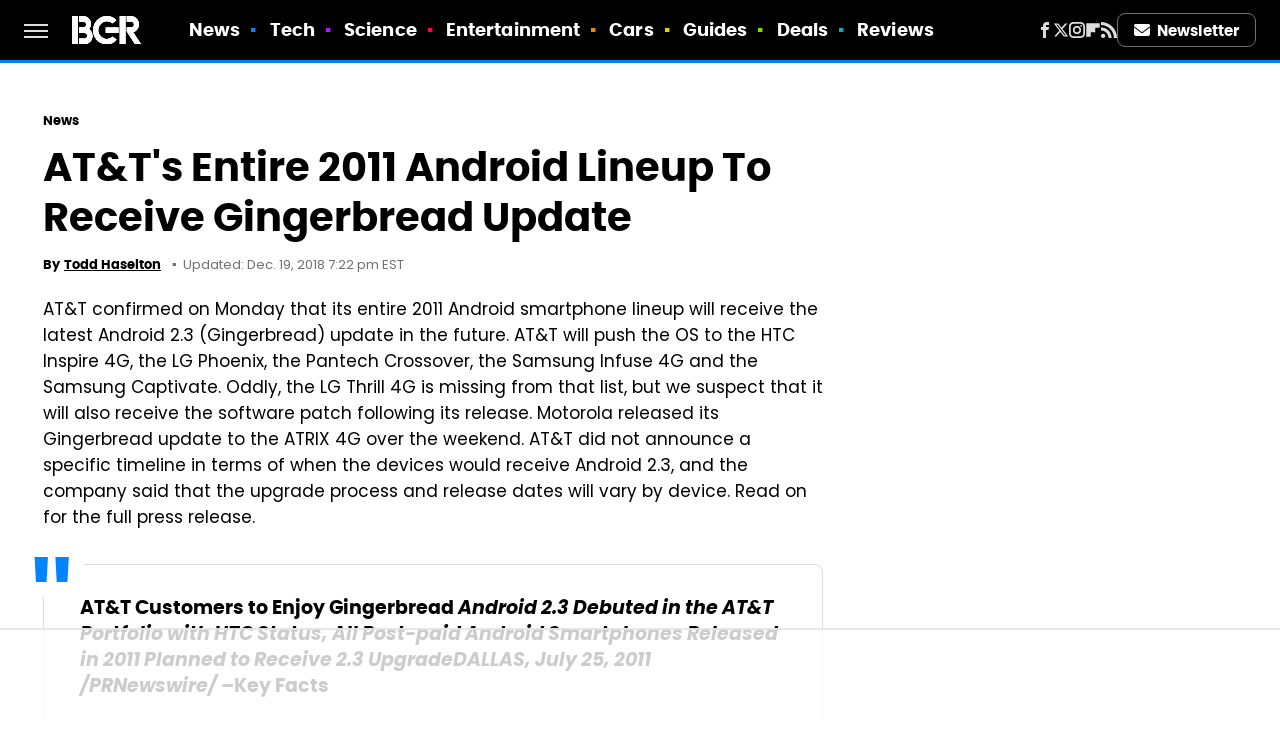

--- FILE ---
content_type: text/html
request_url: https://api.intentiq.com/profiles_engine/ProfilesEngineServlet?at=39&mi=10&dpi=936734067&pt=17&dpn=1&iiqidtype=2&iiqpcid=c5e5b66f-6966-412f-8d47-97fac8039b1b&iiqpciddate=1768607877972&pcid=92e7fd70-45b4-4853-b685-915868483649&idtype=3&gdpr=0&japs=false&jaesc=0&jafc=0&jaensc=0&jsver=0.33&testGroup=A&source=pbjs&ABTestingConfigurationSource=group&abtg=A&vrref=https%3A%2F%2Fwww.bgr.com
body_size: 57
content:
{"abPercentage":97,"adt":1,"ct":2,"isOptedOut":false,"data":{"eids":[]},"dbsaved":"false","ls":true,"cttl":86400000,"abTestUuid":"g_5b8c8cae-89d7-4f22-8dbb-64153ff19cd0","tc":9,"sid":-770415792}

--- FILE ---
content_type: text/html; charset=utf-8
request_url: https://www.google.com/recaptcha/api2/aframe
body_size: 265
content:
<!DOCTYPE HTML><html><head><meta http-equiv="content-type" content="text/html; charset=UTF-8"></head><body><script nonce="g2WrOtYPMiyyvFvtRhndLA">/** Anti-fraud and anti-abuse applications only. See google.com/recaptcha */ try{var clients={'sodar':'https://pagead2.googlesyndication.com/pagead/sodar?'};window.addEventListener("message",function(a){try{if(a.source===window.parent){var b=JSON.parse(a.data);var c=clients[b['id']];if(c){var d=document.createElement('img');d.src=c+b['params']+'&rc='+(localStorage.getItem("rc::a")?sessionStorage.getItem("rc::b"):"");window.document.body.appendChild(d);sessionStorage.setItem("rc::e",parseInt(sessionStorage.getItem("rc::e")||0)+1);localStorage.setItem("rc::h",'1768607883696');}}}catch(b){}});window.parent.postMessage("_grecaptcha_ready", "*");}catch(b){}</script></body></html>

--- FILE ---
content_type: text/plain
request_url: https://rtb.openx.net/openrtbb/prebidjs
body_size: -218
content:
{"id":"cbe11ed6-9278-4999-8583-e6e4968171ae","nbr":0}

--- FILE ---
content_type: text/plain; charset=UTF-8
request_url: https://at.teads.tv/fpc?analytics_tag_id=PUB_17002&tfpvi=&gdpr_consent=&gdpr_status=22&gdpr_reason=220&ccpa_consent=&sv=prebid-v1
body_size: 56
content:
NGVjMDIwODgtMzVmMC00NTgyLWIxMTQtOTUzM2ZmYmI4OTkwIzAtNg==

--- FILE ---
content_type: application/javascript; charset=utf-8
request_url: https://fundingchoicesmessages.google.com/f/AGSKWxUp7B_xnBXX9RUK2AOxzxUHwdr3BIDqAGWnAY5_03XPPRxjLnTn5GfF_CuRCFMI9-tK-OJicpI3IewdjUe9uDb6NCh5JMSNmvssfmJ1RfctcjMT2CnX84BHbFipPpH5jlZiA1jcLk8nO-7_0qK20XDuML0aWY-3r4lJv1KAKM0iQ59MBqjc1q3Zy2fF/_/api-ads.=adlabs&/ads/google1./adicon__adtitle.
body_size: -1291
content:
window['3caf295e-9b1a-44f3-9060-587a15d2d2a7'] = true;

--- FILE ---
content_type: text/plain
request_url: https://rtb.openx.net/openrtbb/prebidjs
body_size: -218
content:
{"id":"36176bf1-f1d3-44d9-9839-f913183df558","nbr":0}

--- FILE ---
content_type: text/plain
request_url: https://rtb.openx.net/openrtbb/prebidjs
body_size: -218
content:
{"id":"b457f575-9d60-4a8d-89bb-7f9e9a0e7663","nbr":0}

--- FILE ---
content_type: text/plain; charset=utf-8
request_url: https://ads.adthrive.com/http-api/cv2
body_size: 11537
content:
{"om":["0118c446-13bc-4eca-abb9-a84043498c60","056f29ae-fc24-4320-b53a-f5b9ada50c0e","05sfwlfr","06htwlxm","0929nj63","0RF6rOHsv7/kzncxnKJSjw==","0a298vwq2wa","0av741zl","0avwq2wa","0b0m8l4f","0b2980m8l4f","0c298picd1q","0hly8ynw","0nkew1d9","0r31j41j","0r6m6t7w","0sm4lr19","0yr3r2xx","1","10310289136970_462792722","10310289136970_462792978","10310289136970_559920874","10310289136970_686690145","10339421-5836009-0","10339426-5836008-0","1060eaa9-b964-4fd2-a2ea-3e8b4c029381","10ua7afe","110_576857699833602496","11142692","11421740","11509227","11625846","11633433","11633448","1185:1610300513","1185:1610326728","11896988","11928174","11999803","119_6208623","12010080","12010084","12010088","12123650","12142259","12151247","12219552","12219553","12219554","12219562","12219631","12219633","12219634","124843_8","124844_19","124848_7","124853_7","12491645","12491656","12850755","12850756","12_74_18111831","12_74_18111842","13mvd7kb","14xoyqyz","15a67c63-d66e-40f9-a45e-1410ad2b9f9f","1606221","1610326728","1611092","16_553782314","16x7UEIxQu8","17_23391179","17_23391269","17_24104633","17_24104636","17_24104657","17_24104693","17_24104696","17_24104714","17_24632112","17_24632117","17_24632123","17_24632125","17_24683314","17_24696317","17_24696337","17_24696343","17_24696345","17_24765548","17_24766937","17_24766942","17_24766943","17_24766946","17_24766948","17_24766949","17_24766952","17_24766955","17_24766959","17_24766968","17_24766969","17_24766970","17_24766981","17_24766984","17_24767197","17_24767200","17_24767210","17_24767217","17_24767222","17_24767229","17_24767234","17_24767241","17_24767244","17_24767245","17_24767248","17_24767538","17_24767562","17_24767608","1832l91i","1891/84814","19ob0jxp","1cmuj15l","1df14c88-76f0-4462-9018-49e60d5ef1ea","1dwefsfs","1ed1a9d3-c1be-4e9d-80e1-6a2cd0441692","1ekh5tp4","1kpjxj5u","1m7ow47i","1n7ce9xi","1p4k6hot","1z298p8pjcw","1zp8pjcw","1zx7wzcw","202430_200_EAAYACog7t9UKc5iyzOXBU.xMcbVRrAuHeIU5IyS9qdlP9IeJGUyBMfW1N0_","202430_200_EAAYACogIm3jX30jHExW.LZiMVanc.j-uV7dHZ7rh4K3PRdSnOAyBBuRK60_","202430_200_EAAYACogfp82etiOdza92P7KkqCzDPazG1s0NmTQfyLljZ.q7ScyBDr2wK8_","20421090_200_EAAYACogwcoW5vogT5vLuix.rAmo0E1Jidv8mIzVeNWxHoVoBLEyBJLAmwE_","206_262594","206_492063","206_549410","2132:44125639","2132:45327625","2132:45562714","2132:45919811","2132:45968072","2132:45999649","2132:46039469","2132:46039874","2132:46039901","2139757e-f48d-4780-9b54-5e1c4c5a3dae","2149:12123650","2149:12147059","2149:12151096","2149:12156461","2149:12160736","2179:579199547309811353","2179:587183202622605216","2179:588463996220411211","2179:588837179414603875","2179:589289985696794383","2179:591283456202345442","2249:581439030","2249:650628539","2249:691925891","2249:694710256","2249:700860944","2249:704087672","2249:704251784","226226132","2307:06htwlxm","2307:0av741zl","2307:0b0m8l4f","2307:0is68vil","2307:1m7ow47i","2307:1zp8pjcw","2307:28u7c6ez","2307:31yw6nyu","2307:3o9hdib5","2307:45astvre","2307:4qxmmgd2","2307:64x7dtvi","2307:6wbm92qr","2307:74scwdnj","2307:76odrdws","2307:77gj3an4","2307:794di3me","2307:7cmeqmw8","2307:7fc6xgyo","2307:7xb3th35","2307:8fdfc014","2307:8orkh93v","2307:8pksr1ui","2307:8r6lubnd","2307:9am683nn","2307:9g0s2gns","2307:9nex8xyd","2307:9r15vock","2307:a2uqytjp","2307:a566o9hb","2307:a7w365s6","2307:auyahd87","2307:avpxpyg2","2307:bj4kmsd6","2307:c1hsjx06","2307:cbg18jr6","2307:clpej29x","2307:cuudl2xr","2307:cv2huqwc","2307:enjhwz1z","2307:ge4000vb","2307:gf6myd59","2307:h9sd3inc","2307:hf9ak5dg","2307:ikl4zu8e","2307:itmaz0g4","2307:k5xe68og","2307:kaojko3j","2307:kniwm2we","2307:knmnq98o","2307:l4k37g7y","2307:lp37a2wq","2307:mh2a3cu2","2307:n9sgp7lz","2307:o4v8lu9d","2307:pm4zty6g","2307:qd3irxde","2307:rmrep4nh","2307:rrlikvt1","2307:t7jqyl3m","2307:tsa21krj","2307:tzfwpx0v","2307:u5zlepic","2307:u7p1kjgp","2307:urut9okb","2307:vtri9xns","2307:wt0wmo2s","2307:xc88kxs9","2319_66419_12500344","2319_66419_12764879","23786257","23786440","239024629","239604426","2409_15064_70_85445183","2409_15064_70_85808977","2409_15064_70_85808987","2409_15064_70_85808988","2409_15064_70_85809016","2409_15064_70_85809022","2409_25495_176_CR52092919","2409_25495_176_CR52092920","2409_25495_176_CR52092921","2409_25495_176_CR52092922","2409_25495_176_CR52092923","2409_25495_176_CR52092954","2409_25495_176_CR52092956","2409_25495_176_CR52092957","2409_25495_176_CR52092958","2409_25495_176_CR52092959","2409_25495_176_CR52150651","2409_25495_176_CR52153848","2409_25495_176_CR52153849","2409_25495_176_CR52175340","2409_25495_176_CR52178314","2409_25495_176_CR52178315","2409_25495_176_CR52178316","2409_25495_176_CR52186411","2409_25495_176_CR52188001","242366065","242408891","242697002","245841736","24598434","24694809","24765525","25048614","25048620","25_0l51bbpm","25_13mvd7kb","25_2nnhfnl4","25_4tgls8cg","25_4zai8e8t","25_52qaclee","25_53v6aquw","25_6bfbb9is","25_7jvs1wj8","25_87z6cimm","25_8b5u826e","25_8y2y355b","25_9l06fx6u","25_bj4kmsd6","25_cfnass1q","25_ctfvpw6w","25_dwjp56fe","25_fdos2pfx","25_fjzzyur4","25_gypb2tdl","25_hkxtc1wk","25_hueqprai","25_lui7w03k","25_m2n177jy","25_o4jf439x","25_op9gtamy","25_oz31jrd0","25_pz8lwofu","25_sgaw7i5o","25_sqmqxvaf","25_t34l2d9w","25_ti0s3bz3","25_tqejxuf9","25_utberk8n","25_v6qt489s","25_w3ez2pdd","25_x716iscu","25_xejccf8o","25_yi6qlg3p","25_ztlksnbe","25_zwzjgvpw","262592","262594","26501197","2662_199916_8153732","2662_200562_8168520","2662_255125_8179289","2662_255125_T26309109","2676:80207891","2676:85807294","2676:85807301","2676:85807305","2676:85807308","2676:85807326","26955331-79e6-4302-bfc2-268fc79ade0b","2709nr6f","2711_15051_12151096","2711_64_11999803","2711_64_12147059","2711_64_12151247","2711_64_12156461","2715_9888_262592","2715_9888_262594","2715_9888_501349","2715_9888_549423","2715_9888_551337","2760:176_CR52092919","2760:176_CR52092921","2760:176_CR52092922","2760:176_CR52092923","2760:176_CR52092956","2760:176_CR52092957","2760:176_CR52092958","2760:176_CR52092959","2760:176_CR52150651","2760:176_CR52153849","2760:176_CR52175339","2760:176_CR52175340","2760:176_CR52178314","2760:176_CR52178315","2760:176_CR52178316","2760:176_CR52186411","2760:176_CR52186412","2760:176_CR52188001","2760:176_CR52190519","27s3hbtl","28925636","28933536","28u7c6ez","29102835","29402249","29414696","29414711","29414845","2974:8166422","2974:8168475","2974:8168476","2974:8168483","2974:8168539","2974:8168581","29_687541800","29_695879898","2k298bya8ki","2kbya8ki","2v4qwpp9","2y5a5qhb","3018/2c83a32ad2293482c65870d3b43a5633","3018/7bde77b5ea7700479e9d98db672b3e5a","3018/8152a3d9af4ee73837beae3ba50e2c38","306_23266973","306_24632110","306_24694809","306_24765489","306_24765550","306_24767217","306_24767241","306_24767245","306_24767248","308_125203_14","308_125204_11","31016ec4-0aa0-42f9-8cbd-432ba65e6f3b","31qdo7ks","31yw6nyu","3218006","32j56hnc","33107047","3335_25247_697084445","3335_25247_700109379","3335_25247_700109389","3335_25247_700109391","33419362","33605023","33605025","33605403","33605687","33608759","3361cbd1-2d86-455e-8bd3-f152a4973e31","33627671","34182009","34349850","34534170","34794765","3490:CR52092919","3490:CR52092920","3490:CR52092921","3490:CR52092922","3490:CR52092923","3490:CR52175339","3490:CR52175340","3490:CR52178314","3490:CR52178315","3490:CR52178316","3490:CR52212685","3490:CR52212686","3490:CR52212688","35773601","3646_185414_8687255","3646_185414_8687256","3658_104255_tjhavble","3658_134479_T26361894","3658_136236_clpej29x","3658_149557_1zp8pjcw","3658_15078_cuudl2xr","3658_15078_u5zlepic","3658_152506_3b4h1yyx","3658_157655_dif1fgsg","3658_15866_tsa21krj","3658_15936_31yw6nyu","3658_15936_io73zia8","3658_16671_T26265953","3658_18152_jczkyd04","3658_18152_mwnvongn","3658_203382_vtri9xns","3658_20625_6wbm92qr","3658_603555_bj4kmsd6","3658_629625_wu5qr81l","3658_67113_77gj3an4","3658_90931_T23255102","365921116","36_46_12151096","3702_139777_24765461","3702_139777_24765466","3702_139777_24765468","3702_139777_24765471","3702_139777_24765475","3702_139777_24765476","3702_139777_24765477","3702_139777_24765483","3702_139777_24765484","3702_139777_24765488","3702_139777_24765524","3702_139777_24765525","3702_139777_24765527","3702_139777_24765529","3702_139777_24765537","3702_139777_24765540","3702_139777_24765544","3702_139777_24765546","3702_139777_24765548","37822346","381513943572","38345500","38557829","3858:9535805","3858:9632230","3LMBEkP-wis","3a19xks2","3irzr1uu","3k7yez81","3o6augn1","3o9hdib5","3umnhjl0","3v2n6fcp","3v5u0p3e","3x0i061s","409_189392","409_189398","409_189405","409_189407","409_189408","409_189409","409_192548","409_192565","409_216324","409_216326","409_216366","409_216384","409_216386","409_216387","409_216388","409_216396","409_216398","409_216402","409_216404","409_216406","409_216407","409_216408","409_216414","409_216416","409_216418","409_216421","409_216431","409_216496","409_216506","409_216516","409_220139","409_220169","409_223589","409_223597","409_223599","409_225978","409_225982","409_225983","409_225987","409_225988","409_225990","409_226312","409_226314","409_226321","409_226322","409_226324","409_226326","409_226327","409_226330","409_226336","409_226342","409_226344","409_226346","409_226351","409_226352","409_226354","409_226361","409_226362","409_226364","409_226374","409_226377","409_227223","409_227224","409_227226","409_227227","409_227230","409_227240","409_227260","409_228115","409_228346","409_228354","409_228362","409_228363","409_228380","409_230710","409_230713","409_230714","409_230717","409_230718","409_230721","409_230727","409_230728","409_231792","409_231797","409_233098","4111IP31KS13kodabuilt_7d3fa","4118338747","41807621","41cb304b-ca74-4d5b-90b0-144c51476df0","42604842","42sl02kl","436396574","43919974","43919976","43919984","43919985","439246469228","43a7ptxe","43igrvcm","44629254","458901553568","45999649","462593142","4642109_46_12123650","46_11999803","46_12123650","46_12142259","47192068","47668695","47yfy2kc","481703827","485027845327","48574716","48579735","48594493","48623331","48877306","48d1d2fa-b07e-4d03-aedb-bf2fd6edd0cb","49039749","4941618","4947806","494_379_8b5u826e","4972638","4972640","49869015","4a918b22-068e-4c12-a342-1e05728dee0c","4afca42j","4aqwokyz","4d298zk5e51","4dzk5e51","4fk9nxse","4ghpg1az","4pykxt9i","4qks9viz","4qxmmgd2","4tgls8cg","4yevyu88","4zai8e8t","501349","501425","50525751","50a43612-e7c5-4236-9d44-d6f73b55b330","513182805","51372397","51432337","514819301","52144870","521_425_203499","521_425_203500","521_425_203501","521_425_203504","521_425_203505","521_425_203506","521_425_203507","521_425_203508","521_425_203509","521_425_203514","521_425_203515","521_425_203516","521_425_203517","521_425_203518","521_425_203524","521_425_203525","521_425_203526","521_425_203529","521_425_203534","521_425_203535","521_425_203536","521_425_203542","521_425_203543","521_425_203544","521_425_203607","521_425_203608","521_425_203611","521_425_203613","521_425_203615","521_425_203617","521_425_203620","521_425_203621","521_425_203623","521_425_203624","521_425_203632","521_425_203633","521_425_203635","521_425_203636","521_425_203644","521_425_203645","521_425_203647","521_425_203650","521_425_203651","521_425_203653","521_425_203657","521_425_203659","521_425_203674","521_425_203675","521_425_203676","521_425_203677","521_425_203680","521_425_203683","521_425_203686","521_425_203689","521_425_203692","521_425_203693","521_425_203694","521_425_203695","521_425_203696","521_425_203699","521_425_203700","521_425_203702","521_425_203703","521_425_203705","521_425_203706","521_425_203708","521_425_203711","521_425_203712","521_425_203714","521_425_203728","521_425_203729","521_425_203730","521_425_203731","521_425_203732","521_425_203733","521_425_203736","521_425_203738","521_425_203741","521_425_203742","521_425_203744","521_425_203745","521_425_203748","521_425_203750","521_425_203867","521_425_203868","521_425_203870","521_425_203871","521_425_203874","521_425_203876","521_425_203877","521_425_203878","521_425_203879","521_425_203881","521_425_203882","521_425_203884","521_425_203885","521_425_203887","521_425_203889","521_425_203890","521_425_203891","521_425_203892","521_425_203893","521_425_203894","521_425_203897","521_425_203898","521_425_203900","521_425_203901","521_425_203902","521_425_203907","521_425_203908","521_425_203909","521_425_203912","521_425_203913","521_425_203915","521_425_203917","521_425_203918","521_425_203920","521_425_203921","521_425_203924","521_425_203928","521_425_203930","521_425_203932","521_425_203933","521_425_203934","521_425_203936","521_425_203938","521_425_203939","521_425_203940","521_425_203941","521_425_203943","521_425_203946","521_425_203947","521_425_203948","521_425_203949","521_425_203950","521_425_203952","521_425_203956","521_425_203958","521_425_203959","521_425_203961","521_425_203963","521_425_203965","521_425_203967","521_425_203968","521_425_203969","521_425_203970","521_425_203972","521_425_203973","521_425_203976","521_425_203978","521_425_203981","521_425_203982","52321815","52861531","52c382ec-1bfd-47bc-b12c-045b2e96f8f1","52df769b-63da-4176-8f6a-f2ba50934435","5316_139700_f3752d36-6c45-4d44-aaf0-644b3354f79f","537993283","53v6aquw","542854698","547e3ee9-05af-4485-89e1-fc2c7d754618","549423","54d1dd9c-9adb-4c7d-af0d-9958829c9d3b","5510:1evtz2l1","5510:8r6lubnd","5510:cymho2zs","5510:e2qeeuc5","5510:emhpbido","5510:ls74a5wb","5510:o5atmw3y","5510:ouycdkmq","55116643","55167461","55178669","55349869","553799","553804","554440","554443","554460","554470","554471","554478","554480","555_165_790586041902","5563_66529_OADD2.1316115555006003_1IJZSHRZK43DPWP","5563_66529_OADD2.1316115555006019_1AQHLLNGQBND5SG","5563_66529_OADD2.1316115555006067_1AFF9YF5EFIKTFD","5563_66529_OADD2.1323812136496730_16G3KHZQ3S8D306","5563_66529_OADD2.1323812136497274_1D8HTHMNMW0HE33","5563_66529_OADD2.1324911647936571_1LSIB1P9G0X5U4M","5563_66529_OADD2.1324911647936587_1DY6BY7YN9IJHFZ","5563_66529_OADD2.1327110671252253_1GA0WX2XBLZBQQE","5563_66529_OADD2.1327110671252317_1JDZ0NYS67H38Y3","5563_66529_OADD2.1327110671253373_1CW0YAYVGIF381Y","5563_66529_OADD2.1327110671253389_15BHBSKQES7FKYV","5563_66529_OADD2.1329309694466319_1YC2CW4EVNKXCZA","5563_66529_OADD2.7216038222963_163X1V9GDJK1NZYZXG","5563_66529_OADD2.7353135342684_17ZORKIWE2IRN62EZE","5563_66529_OADD2.7353135342687_19MJYHNTPJCXTE106I","5563_66529_OADD2.7353135343668_1BTJB8XRQ1WD0S0520","5563_66529_OADD2.7353135343868_1E1TPI30KD80KE1BFE","5563_66529_OADD2.7353135343869_1G0D9YQUG9JX02VYLG","5563_66529_OADD2.7902842467830_1H35LDI74OC2J4TOYK","5563_66529_OAIP.12cf26b59abe44b3f96a1e45d53b63cf","5563_66529_OAIP.1a822c5c9d55f8c9ff283b44f36f01c3","5563_66529_OAIP.36e383a66f70256e8ed79426b20e2632","5563_66529_OAIP.42b6cf446e6e28a6feded14340c6b528","5563_66529_OAIP.4d6d464aff0c47f3610f6841bcebd7f0","5563_66529_OAIP.7139dd6524c85e94ad15863e778f376a","5563_66529_OAIP.88af25f4f3df3a0055958036466a1649","5563_66529_OAIP.94cc0ee245dcee81870f6b0ee667350d","5563_66529_OAIP.96e934dc5ea38e031a79a4ac0d74d2e2","5563_66529_OAIP.d03f9785127812e0d8d7c2ef72e44c47","55726028","55726194","557_409_216366","557_409_216396","557_409_216486","557_409_220139","557_409_220149","557_409_220333","557_409_220336","557_409_220343","557_409_220344","557_409_220353","557_409_220354","557_409_220364","557_409_223589","557_409_223599","557_409_225988","557_409_226341","557_409_226342","557_409_226352","557_409_226354","557_409_228054","557_409_228055","557_409_228064","557_409_228065","557_409_228069","557_409_228087","557_409_228105","557_409_228115","557_409_228349","557_409_228351","557_409_228354","557_409_228363","557_409_230713","557_409_230714","557_409_230729","557_409_230731","557_409_230735","557_409_231917","557_409_235268","558_93_13mvd7kb","558_93_5dd5limo","558_93_6wbm92qr","558_93_9vtd24w4","558_93_cv2huqwc","558_93_m2n177jy","558_93_oz31jrd0","558_93_pz8lwofu","558_93_rmrep4nh","558_93_sqmqxvaf","558_93_tqejxuf9","558_93_tsa21krj","558_93_x1aipl6t","558_93_ztlksnbe","558_93_zwzjgvpw","56084240","560_74_18236268","5626536529","56341213","56635908","56635955","566484035","5670:8168475","5670:8168539","5670:8168581","56794606","56936578","5726594343","576777115309199355","577477212","583652883178231326","589150030","5926525161","59664236","59664278","59751535","59751572","59780461","59780474","59816685","59817831","59818357","59822752","59873208","59873222","59873223","59873224","59873227","59873230","5dd5limo","5fbadf43-659c-4559-8924-fff81e2408d8","5fz7vp77","5gc3dsqf","5ia3jbdy","5mh8a4a2","5rt0lalb","600618969","6026528269","60398502","60618611","609577512","60f5a06w","61082324","61085224","61210719","61213159","613344ix","61524915","61643784","616794222","61823068","61900466","61903666","61916211","61916223","61916225","61916227","61916229","61916243","61932920","61932925","61932933","61932948","61932957","62019442","62019681","62019933","62020288","62187798","62256708","6226505231","6226505239","6226507991","6226508465","6226517233","6226521995","6226528713","627225143","627227759","627290883","627301267","627309156","627309159","627506494","627506662","62785693","628013471","628013474","628015148","628086965","628153053","628153173","628222860","628223277","628359076","628359889","628360579","628360582","628444259","628444433","628444436","628444439","628456382","628456391","628622163","628622166","628622169","628622172","628622175","628622178","628622241","628622244","628622247","628622250","628683371","628687043","628687157","628687460","628687463","628803013","628841673","628990952","629007394","629009180","629167998","629168001","629168010","629168565","629171196","629171202","629255550","629350437","62946736","62946743","62946748","629488423","62960164","62978299","62980343","62980383","62980385","62980391","62981075","629817930","62981822","62987257","629984747","630137823","6365_61796_729220897126","6365_61796_735924700487","6365_61796_742174851279","6365_61796_784844652399","6365_61796_784880274628","6365_61796_785326944621","6365_61796_785326944648","6365_61796_785452881104","6365_61796_785452909094","6365_61796_787899938824","6365_61796_787899938827","6365_61796_787900185559","6365_61796_790586041887","6365_61796_790586041893","6365_61796_790586041902","6365_61796_792800742200","6365_61796_792800745107","636910768489","640134996606","645287520","645291104","648104664","64x7dtvi","651637446","651637459","651637461","651637462","652348590","659216891404","659713728691","66_vihnl7q2qavgjgj7hrh3","66ae0cca-16e8-47b7-aaa6-db5cedf68c33","670_9916_559920874","672726085","673c5444-bc8d-4a47-b061-01e2ccfe00ab","679271132","680597458938","680_99480_464327579","680_99480_692218887","680_99480_692219087","680_99480_698281310","680_99480_700109379","680_99480_700109389","680_99480_700109391","683692339","683730753","683738007","683738706","684137347","684141613","684492634","684493019","686051762","68619b0f-1b0f-4f57-946c-92d5a9053338","688078501","689225977","694163531","694906156","694912939","695879864","695879867","695879875","695879889","695879895","695879898","695879901","695879924","695879935","696314600","696332890","696504971","696964698","697189859","697189863","697189873","697189874","697189885","697189892","697189901","697189924","697189925","697189927","697189950","697189960","697189965","697189982","697189989","697189991","697189993","697189999","697190006","697190012","697190037","697190050","697190072","697525780","697525781","697525791","697525824","697876985","697876986","697876988","697876994","697876997","697876998","697876999","697877001","698637253","698637276","698637285","698637290","698637300","698637307","699109671","699183155","699812344","699812857","699813340","699824707","69aaf564-deb7-48ae-8aa1-bfb7dc92b519","6bfbb9is","6c76f859-1038-442d-9ae1-0fc34e17a00f","6gyfuqi5","6l5qanx0","6lmy2lg0","6mrds7pc","6p9v1joo","6u4glzf8","6wbm92qr","6zt4aowl","700109383","700109389","700109399","701276081","702397981","702523368","702675191","702759138","702759146","702759186","702759555","702759574","702759627","702759712","703187697","703930635","703943411","703943422","705035673","705313319","705524420","730465715401","7354_138543_85049654","7354_138543_85445179","7354_138543_85445193","7354_138543_85809016","7414_121891_6151401","7414_121891_6205231","7414_121891_6205239","74_686690145","76odrdws","77gj3an4","7809342","78827816","794di3me","7969_149355_45562714","7969_149355_45999649","7c85ab80-b01a-48f0-9df8-d664c275fabd","7cmeqmw8","7f5a7446-a543-4b5e-b9e5-d3f5406f5524","7fc6xgyo","7jvs1wj8","7k27twoj","7nvw7gw6","7u3dpqk1","80072814","80072819","80072883","8104616","81103016","8152859","8152878","8152879","8153725","8153726","8153741","8161137","82133854","82133858","82133859","8341_230731_584799581434975825","8341_230731_587183202622605216","8341_230731_588366512778827143","8341_230731_588969843258627169","8341_230731_589451478355172056","8341_230731_591283456202345442","83443027","83443036","83447751","84578122","85445144","85445175","85445183","85445189","85445193","85480691","85480732","85807294","85807307","85807308","85807326","85808977","85808987","85809005","85809016","85809022","85809046","85809050","85809052","85809095","85809110","85809113","85943196","86509226","86509229","86861995","86c5faa3-9d21-4804-8654-68f755164f3d","8968064","8968075","8ax1f5n9","8b57cfb1-ef9a-4ae7-ac07-75302cfbdecc","8b5u826e","8d2b2cd4-287c-4ccb-8801-6d190bac7e18","8fdfc014","8pksr1ui","8ptlop6y","8r6lubnd","8vnf9hi0","8vv4rx9p","8w4klwi4","8y2y355b","900d9168-3275-4b97-b657-6e306e7c8403","9057/0328842c8f1d017570ede5c97267f40d","9057/211d1f0fa71d1a58cabee51f2180e38f","90_11928175","90_12219560","90_12219563","90_12219592","90_12219631","90_12219633","90_12219634","90_12491645","90_12491648","90_12491649","90_12491653","90_12491656","90_12491662","90_12491675","90_12491684","90_12491687","90_12491689","90_12552078","91950689","9242758","93_cv2huqwc","9598343","97298fzsz2a","97_8152859","97_8152879","97fe2847-f41b-4e4a-a0f3-6d3c8bd6bdd1","97fzsz2a","9925w9vu","9ah9v9y9","9g0s2gns","9l06fx6u","9nex8xyd","9r15vock","9r29815vock","9rqgwgyb","9rvsrrn1","9vykgux1","Banner_cat3__pkg__bat_0_mat_0_20251028_exC3R","HFN_IsGowZU","JrsFzuidZ27+DKFFRYfoaw==","K7aW6-W4pKA","a0oxacu8","a2uqytjp","a4nw4c6t","a55fh6ja","a566o9hb","a9gy0zdv","abhu2o6t","ad181c65-b160-4460-a731-e3d01ece3d25","ae35c88e-55a2-45c9-8da5-35c74ea5b337","ai51bqq6","auyahd87","avpxpyg2","axa2hq5l","axw5pt53","b/ZHs3rLdvwDBq+46Ruzsw==","b2zbmeym","b3sqze11","b90cwbcd","b99wkm10","be4hm1i2","bfcopl4k","bj2984kmsd6","bj298uitpum","bj4kmsd6","bmp4lbzm","bpwmigtk","bzp9la1n","c17dc8bf-0642-402a-ac70-754238c8f86f","c25t9p0u","c30731b9-0b51-47b5-8c6c-2e96264c3087","c36b549f-c3a1-4b2c-994d-2fffe8d65ddd","c3dhicuk","c3x17g1g","c4d1984d-c890-4ca0-860f-45e16c9e0e48","c5e6cb02-04af-4f45-b195-28732cfce0ab","c9c60b17-f707-4cb3-aa95-c23bf4984cce","c9eb1fde-de8a-47a7-ae1c-7aab30d8a859","cbg18jr6","cd40m5wq","ch5fuz3g","clpej29x","co17kfxk","cr-0m2073fjuatj","cr-1oplzoysu9vd","cr-1oplzoysuatj","cr-1oplzoysubwe","cr-1oplzoysubxe","cr-1w3ct7eyu9vd","cr-1w3ct7eyuatj","cr-3kc0l701ubwe","cr-3kc0l701ubxe","cr-6ovjht2eu9vd","cr-6ovjht2euatj","cr-6ovjht2eubwe","cr-6ovjht2eubxe","cr-72occ8olu9vd","cr-72occ8oluatj","cr-72occ8olubwe","cr-8hpf4y34uatj","cr-8itw2d8r87rgv2","cr-97pzzgzrubqk","cr-97y25lzsubqk","cr-98qyxf3wubqk","cr-98ru5i4tu8rm","cr-98ru5j2su8rm","cr-98ru5j2su9xg","cr-98ru5j2tu8rm","cr-98ru5j2tubxf","cr-98t2xj3uu8rm","cr-98t2xj3uubxf","cr-98t2xj4vu8rm","cr-98t2xj7wu8rm","cr-98utwg3tu8rm","cr-98utwg3tu9xg","cr-98utwg4tu8rm","cr-99bo9kj0u9vd","cr-9c_tzyk8r2dyeuzu","cr-9hxzbqc08jrgv2","cr-Bitc7n_p9iw__vat__49i_k_6v6_h_jce2vj5h_9v3kalhnq","cr-Bitc7n_p9iw__vat__49i_k_6v6_h_jce2vj5h_G0l9Rdjrj","cr-Bitc7n_p9iw__vat__49i_k_6v6_h_jce2vj5h_I4lo9gokm","cr-Bitc7n_p9iw__vat__49i_k_6v6_h_jce2vj5h_KnXNU4yjl","cr-Bitc7n_p9iw__vat__49i_k_6v6_h_jce2vj5h_PxWzTvgmq","cr-Bitc7n_p9iw__vat__49i_k_6v6_h_jce2vj5h_Sky0Cdjrj","cr-Bitc7n_p9iw__vat__49i_k_6v6_h_jce2vj5h_buspHgokm","cr-Bitc7n_p9iw__vat__49i_k_6v6_h_jce2vm6d_CrwGxdjrj","cr-Bitc7n_p9iw__vat__49i_k_6v6_h_jce2vm6d_U5356gokm","cr-Bitc7n_p9iw__vat__49i_k_6v6_h_jce2vm6d_d14BLdjrj","cr-a9s2xe8tubwj","cr-a9s2xf8vubwj","cr-a9s2xfzvubwj","cr-a9s2xgzrubwj","cr-a9t13kzwubwj","cr-aaqt0j3uubwj","cr-aaqt0j7wubwj","cr-aaqt0k1pubwj","cr-aav1zg0qubwj","cr-aav1zg0vubwj","cr-aav1zg0wubwj","cr-aav22g0wubwj","cr-aav22g3tubwj","cr-aavwye1pubwj","cr-aavwye1uubwj","cr-aawz1h6wubwj","cr-aawz1i2tubwj","cr-aawz1i2uubwj","cr-aawz2m3vubwj","cr-aawz2m4uubwj","cr-aawz2m4wubwj","cr-aawz2m4yubwj","cr-aawz2m5qubwj","cr-aawz2m5xubwj","cr-aawz2m6pubwj","cr-aawz2m7tubwj","cr-aawz2m7uubwj","cr-aawz3f0uubwj","cr-aawz3f0wubwj","cr-aawz3f1yubwj","cr-aawz3f2tubwj","cr-aawz3f3uubwj","cr-aawz3f3xubwj","cr-beq10j6qx7tf1","cr-c5zb4r7iu9vd","cr-c5zb4r7iuatj","cr-c5zb4r7iubxe","cr-c6xwIPzeKS0sfghv7ljb_qwguldh1z","cr-dby2yd7wx7tmu","cr-eevz5d0ty7tmu","cr-gaqt1_k4quarex4qntt","cr-ghun4f53u9vd","cr-ghun4f53uatj","cr-ghun4f53ubwe","cr-ghun4f53ubxe","cr-hxf9stx0u9vd","cr-k1raq3v1u9vd","cr-k1raq3v1uatj","cr-k1raq3v1ubwe","cr-kz4ol95lu9vd","cr-kz4ol95lubwe","cr-lg354l2uvergv2","cr-ms6i7vcdubwe","cr-nposu7qtu9vd","cr-p03jl497u9vd","cr-p03jl497ubxe","cr-sk1vaer4u9vd","cr-sk1vaer4ubwe","cr-u8cu3kinuatj","cr-wm8psj6gubwe","cr-wvy9pnlnu9vd","cr-wvy9pnlnuatj","cr-wvy9pnlnubxe","cr-xu1ullzyu9vd","cr-xu1ullzyubxe","cr-yhxaeihaubwe","cr-zsg7lhm6u9vd","cuudl2xr","cv2982huqwc","cv2huqwc","cymho2zs","czt3qxxp","czvjwngv","d4298pqkecm","d8ijy7f2","d8xpzwgq","daw00eve","de66hk0y","di298f1fgsg","dif1fgsg","dsic8quj","duxvs448","dwghal43","dwjp56fe","dxqefrvi","dzn3z50z","e0z9bgr8","e276c4c5-31a6-48b3-b887-4e6fb90caf52","e2c76his","e2qeeuc5","e3f19063-a0dc-4816-bb0a-1b11edece152","e406ilcq","e6218850-6b89-4db5-bd3d-74662fad0a07","eb9vjo1r","ef42112xglfc7","ekocpzhh","ekv63n6v","emhpbido","enjhwz1z","expz26it","extremereach_creative_76559239","ey0u83c2","f0u03q6w","f3298craufm","f3craufm","f422o4a8","f9298zmsi7x","f9d1a811-931e-4772-8a83-d759bfb252bf","fcn2zae1","fdujxvyb","fgrpby3o","fjp0ceax","fjzzyur4","fmmrtnw7","fs1fzn1u","ftguiytk","fv85xz0v","fwpo5wab","g729849lgab","g749lgab","g80wmwcu","g88ob0qg","gb15fest","ge4000vb","gf6myd59","ghoftjpg","gjwam5dw","h1yuh03l","h32sew6s","h829828fwf4","hd0alwbb","hf2989ak5dg","hf9ak5dg","hf9btnbz","hgrz3ggo","hi8yer5p","ho8u3j47","hueqprai","hxxrc6st","hzonbdnu","i2aglcoy","i776wjt4","i8q65k6g","i90isgt0","iaqttatc","ib90d3k7","ikl4zu8e","io73zia8","is1l9zv2","it298i1dt76","iti1dt76","itmaz0g4","j33prfbe","j39smngx","j4r0agpc","j5j8jiab","j6rba5gh","jczkyd04","jd035jgw","jdmljx89","jf0p7mje","jgsvxgob","jksxppf8","jr169syq","jx298rvgonh","jyl47760","k10y9mz2","k37d20v0","kecbwzbd","kgfwtasx","kk5768bd","knoebx5v","ksrdc5dk","kx5rgl0a","kz8629zd","l4fh84wa","l4k37g7y","l9xck988","lc408s2k","ldnbhfjl","ldv3iy6n","ljai1zni","llejctn7","lm298khu9q3","lmkhu9q3","lp37a2wq","lpruuhre","lqik9cb3","ls74a5wb","ls8qobn6","lt4106cu","lui7w03k","m2n177jy","m3rl0p17","m4xt6ckm","m9tz4e6u","mOAmgFeLhpXgVdXDh8h37Q==","mh2a3cu2","mk19vci9","mne39gsk","mtdvv3rp","mtsc0nih","mvtp3dnv","mw298nvongn","mwdyi6u5","mwnvongn","mypycgyd","n06kpcfp","n3egwnq7","nfz6evy6","nn71e0z5","nrs1hc5n","ns92t3ad","o705c5j6","ocvw1ibc","oe31iwxh","ofoon6ir","op9gtamy","ot91zbhz","ouycdkmq","oz31jrd0","pefxr7k2","pi2986u4hm4","pi6u4hm4","piwneqqj","poc1p809","ppn03peq","prq4f8da","pubgljx0","pvu20l8t","py298knyft8","pz8lwofu","pzgd3hum","q0eDVM5+m0CR7ZqJ2kxA+A==","q88tlep8","q9plh3qd","qaoxvuy4","qb8hi5il","qffuo3l3","qp002yqd","qq298vgscdx","qqvgscdx","qsssq7ii","qx298169s69","r3298co354x","r35763xz","r3co354x","r8esj0oh","rh63nttv","ri85joo4","risjxoqk","rlqakp9q","rmenh8cz","rmrep4nh","rnvjtx7r","rr298likvt1","rrlikvt1","runvvh7o","rxj4b6nw","s4s41bit","s9kmbxbp","sdodmuod","sgd7bqgu","sk4ge5lf","sl8m2i0l","t2dlmwva","t2sszf97","t34l2d9w","t3esy200","t58zjs8i","t5kb9pme","t7jqyl3m","ti0s3bz3","tjhavble","tqejxuf9","tsa21krj","twf10en3","tya88pf0","u0vuonc6","u17dcovi","u2x4z0j8","u30fsj32","u7298863qng","u7686i20","u7863qng","u7p1kjgp","uf7vbcrs","uf9j7aoe","uhebin5g","ur298ut9okb","urut9okb","usle8ijx","ut42112berk8n","utberk8n","v224plyd","v229824plyd","v55v20rw","v6jdn8gd","v6qt489s","v8cahio3","vduh3dsy","ven7pu1c","vf0dq19q","vj7hzkpp","vk7simkb","vntg5tj3","vtnlq9d0","vtri9xns","w1298ws81sy","w1ws81sy","w6eb7c37","w82ynfkl","w9z4nv6x","waryafvp","wbz5nuns","wix9gxm5","wn2a3vit","wpkv7ngm","wt0wmo2s","wu5qr81l","ww9yxw2a","x1aipl6t","x40ta9u0","x420t9me","x716iscu","x9yz5t0i","xdaezn6y","xejccf8o","xgzzblzl","xies7jcx","xtxa8s2d","xwhet1qh","xxv36f9n","xz6af56d","xzwdm9b7","y141rtv6","y2298b8ch3z","y2b8ch3z","y51tr986","ybgpfta6","ygmhp6c6","yi6qlg3p","yl0m4qvg","yl9likui","yoxk5hs5","yq5t5meg","z2zvrgyz","zonj6ubl","ztlksnbe","zvfjb0vm","zw6jpag6","zwzjgvpw","7979132","7979135"],"pmp":[],"adomains":["1md.org","a4g.com","about.bugmd.com","acelauncher.com","adameve.com","adelion.com","adp3.net","advenuedsp.com","aibidauction.com","aibidsrv.com","akusoli.com","allofmpls.org","arkeero.net","ato.mx","avazutracking.net","avid-ad-server.com","avid-adserver.com","avidadserver.com","aztracking.net","bc-sys.com","bcc-ads.com","bidderrtb.com","bidscube.com","bizzclick.com","bkserving.com","bksn.se","brightmountainads.com","bucksense.io","bugmd.com","ca.iqos.com","capitaloneshopping.com","cdn.dsptr.com","clarifion.com","clean.peebuster.com","cotosen.com","cs.money","cwkuki.com","dallasnews.com","dcntr-ads.com","decenterads.com","derila-ergo.com","dhgate.com","dhs.gov","digitaladsystems.com","displate.com","doyour.bid","dspbox.io","envisionx.co","ezmob.com","fla-keys.com","fmlabsonline.com","g123.jp","g2trk.com","gadgetslaboratory.com","gadmobe.com","getbugmd.com","goodtoknowthis.com","gov.il","grosvenorcasinos.com","guard.io","hero-wars.com","holts.com","howto5.io","http://bookstofilm.com/","http://countingmypennies.com/","http://fabpop.net/","http://folkaly.com/","http://gameswaka.com/","http://gowdr.com/","http://gratefulfinance.com/","http://outliermodel.com/","http://profitor.com/","http://tenfactorialrocks.com/","http://vovviral.com/","https://instantbuzz.net/","https://www.royalcaribbean.com/","ice.gov","imprdom.com","justanswer.com","liverrenew.com","longhornsnuff.com","lovehoney.com","lowerjointpain.com","lymphsystemsupport.com","meccabingo.com","media-servers.net","medimops.de","miniretornaveis.com","mobuppsrtb.com","motionspots.com","mygrizzly.com","myiq.com","myrocky.ca","national-lottery.co.uk","nbliver360.com","ndc.ajillionmax.com","nibblr-ai.com","niutux.com","nordicspirit.co.uk","notify.nuviad.com","notify.oxonux.com","own-imp.vrtzads.com","paperela.com","paradisestays.site","parasiterelief.com","peta.org","pfm.ninja","photoshelter.com","pixel.metanetwork.mobi","pixel.valo.ai","plannedparenthood.org","plf1.net","plt7.com","pltfrm.click","printwithwave.co","privacymodeweb.com","rangeusa.com","readywind.com","reklambids.com","ri.psdwc.com","royalcaribbean.com","royalcaribbean.com.au","rtb-adeclipse.io","rtb-direct.com","rtb.adx1.com","rtb.kds.media","rtb.reklambid.com","rtb.reklamdsp.com","rtb.rklmstr.com","rtbadtrading.com","rtbsbengine.com","rtbtradein.com","saba.com.mx","safevirus.info","securevid.co","seedtag.com","servedby.revive-adserver.net","shift.com","simple.life","smrt-view.com","swissklip.com","taboola.com","tel-aviv.gov.il","temu.com","theoceanac.com","track-bid.com","trackingintegral.com","trading-rtbg.com","trkbid.com","truthfinder.com","unoadsrv.com","usconcealedcarry.com","uuidksinc.net","vabilitytech.com","vashoot.com","vegogarden.com","viewtemplates.com","votervoice.net","vuse.com","waardex.com","wapstart.ru","wayvia.com","wdc.go2trk.com","weareplannedparenthood.org","webtradingspot.com","www.royalcaribbean.com","xapads.com","xiaflex.com","yourchamilia.com"]}

--- FILE ---
content_type: text/plain
request_url: https://rtb.openx.net/openrtbb/prebidjs
body_size: -81
content:
{"id":"b48973de-015b-4c7b-8852-5acdc8924f6d","nbr":0}